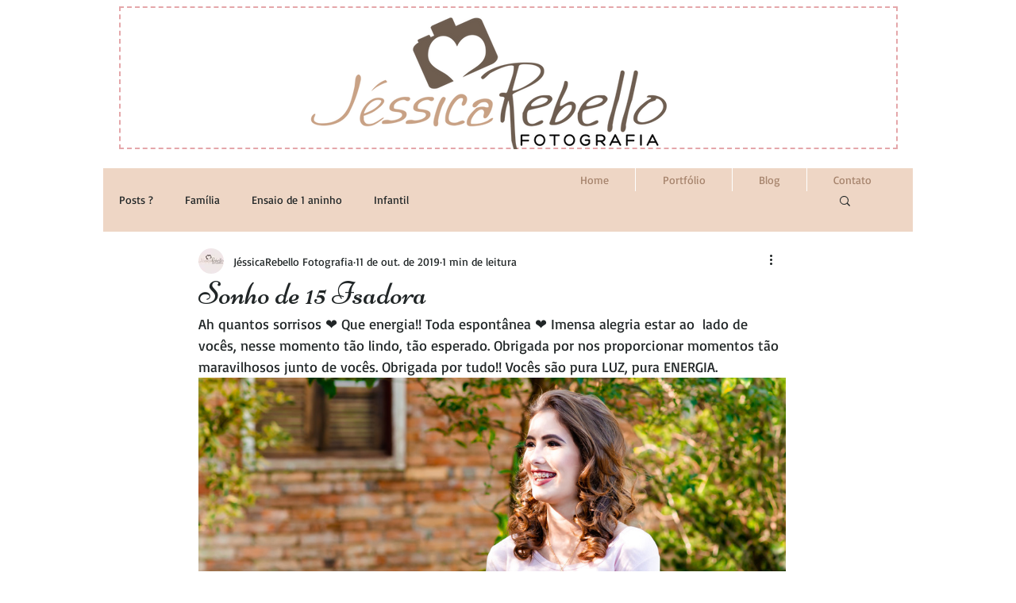

--- FILE ---
content_type: text/css; charset=utf-8
request_url: https://www.jessicarebellofotografia.com.br/_serverless/pro-gallery-css-v4-server/layoutCss?ver=2&id=i7b0-not-scoped&items=4875_4268_2849%7C4743_4441_2965%7C4688_5611_3746%7C4709_4957_3309%7C4724_5400_3605%7C4681_3445_2300%7C4641_5400_3605%7C4735_5143_3433%7C4829_5482_3660%7C4719_6016_4016%7C4922_5246_3502%7C4638_5044_3367%7C4600_3278_2188%7C4649_5072_3386%7C4620_5267_3516%7C4554_4575_3054%7C4736_5394_3601%7C4937_5379_3591%7C4563_5995_4002%7C4588_5367_3583&container=476_740_28225.0625_720&options=gallerySizeType:px%7CenableInfiniteScroll:true%7CtitlePlacement:SHOW_ON_HOVER%7CimageMargin:20%7CisVertical:false%7CgridStyle:0%7CgalleryLayout:1%7CnumberOfImagesPerRow:3%7CgallerySizePx:885%7CcubeRatio:1%7CcubeType:fill%7CgalleryThumbnailsAlignment:bottom%7CthumbnailSpacings:0
body_size: -131
content:
#pro-gallery-i7b0-not-scoped [data-hook="item-container"][data-idx="0"].gallery-item-container{opacity: 1 !important;display: block !important;transition: opacity .2s ease !important;top: 0px !important;left: 0px !important;right: auto !important;height: 491px !important;width: 740px !important;} #pro-gallery-i7b0-not-scoped [data-hook="item-container"][data-idx="0"] .gallery-item-common-info-outer{height: 100% !important;} #pro-gallery-i7b0-not-scoped [data-hook="item-container"][data-idx="0"] .gallery-item-common-info{height: 100% !important;width: 100% !important;} #pro-gallery-i7b0-not-scoped [data-hook="item-container"][data-idx="0"] .gallery-item-wrapper{width: 740px !important;height: 491px !important;margin: 0 !important;} #pro-gallery-i7b0-not-scoped [data-hook="item-container"][data-idx="0"] .gallery-item-content{width: 740px !important;height: 491px !important;margin: 0px 0px !important;opacity: 1 !important;} #pro-gallery-i7b0-not-scoped [data-hook="item-container"][data-idx="0"] .gallery-item-hover{width: 740px !important;height: 491px !important;opacity: 1 !important;} #pro-gallery-i7b0-not-scoped [data-hook="item-container"][data-idx="0"] .item-hover-flex-container{width: 740px !important;height: 491px !important;margin: 0px 0px !important;opacity: 1 !important;} #pro-gallery-i7b0-not-scoped [data-hook="item-container"][data-idx="0"] .gallery-item-wrapper img{width: 100% !important;height: 100% !important;opacity: 1 !important;} #pro-gallery-i7b0-not-scoped [data-hook="item-container"][data-idx="1"].gallery-item-container{opacity: 1 !important;display: block !important;transition: opacity .2s ease !important;top: 511px !important;left: 0px !important;right: auto !important;height: 491px !important;width: 740px !important;} #pro-gallery-i7b0-not-scoped [data-hook="item-container"][data-idx="1"] .gallery-item-common-info-outer{height: 100% !important;} #pro-gallery-i7b0-not-scoped [data-hook="item-container"][data-idx="1"] .gallery-item-common-info{height: 100% !important;width: 100% !important;} #pro-gallery-i7b0-not-scoped [data-hook="item-container"][data-idx="1"] .gallery-item-wrapper{width: 740px !important;height: 491px !important;margin: 0 !important;} #pro-gallery-i7b0-not-scoped [data-hook="item-container"][data-idx="1"] .gallery-item-content{width: 740px !important;height: 491px !important;margin: 0px 0px !important;opacity: 1 !important;} #pro-gallery-i7b0-not-scoped [data-hook="item-container"][data-idx="1"] .gallery-item-hover{width: 740px !important;height: 491px !important;opacity: 1 !important;} #pro-gallery-i7b0-not-scoped [data-hook="item-container"][data-idx="1"] .item-hover-flex-container{width: 740px !important;height: 491px !important;margin: 0px 0px !important;opacity: 1 !important;} #pro-gallery-i7b0-not-scoped [data-hook="item-container"][data-idx="1"] .gallery-item-wrapper img{width: 100% !important;height: 100% !important;opacity: 1 !important;} #pro-gallery-i7b0-not-scoped [data-hook="item-container"][data-idx="2"].gallery-item-container{opacity: 1 !important;display: block !important;transition: opacity .2s ease !important;top: 1022px !important;left: 0px !important;right: auto !important;height: 491px !important;width: 740px !important;} #pro-gallery-i7b0-not-scoped [data-hook="item-container"][data-idx="2"] .gallery-item-common-info-outer{height: 100% !important;} #pro-gallery-i7b0-not-scoped [data-hook="item-container"][data-idx="2"] .gallery-item-common-info{height: 100% !important;width: 100% !important;} #pro-gallery-i7b0-not-scoped [data-hook="item-container"][data-idx="2"] .gallery-item-wrapper{width: 740px !important;height: 491px !important;margin: 0 !important;} #pro-gallery-i7b0-not-scoped [data-hook="item-container"][data-idx="2"] .gallery-item-content{width: 740px !important;height: 491px !important;margin: 0px 0px !important;opacity: 1 !important;} #pro-gallery-i7b0-not-scoped [data-hook="item-container"][data-idx="2"] .gallery-item-hover{width: 740px !important;height: 491px !important;opacity: 1 !important;} #pro-gallery-i7b0-not-scoped [data-hook="item-container"][data-idx="2"] .item-hover-flex-container{width: 740px !important;height: 491px !important;margin: 0px 0px !important;opacity: 1 !important;} #pro-gallery-i7b0-not-scoped [data-hook="item-container"][data-idx="2"] .gallery-item-wrapper img{width: 100% !important;height: 100% !important;opacity: 1 !important;} #pro-gallery-i7b0-not-scoped [data-hook="item-container"][data-idx="3"]{display: none !important;} #pro-gallery-i7b0-not-scoped [data-hook="item-container"][data-idx="4"]{display: none !important;} #pro-gallery-i7b0-not-scoped [data-hook="item-container"][data-idx="5"]{display: none !important;} #pro-gallery-i7b0-not-scoped [data-hook="item-container"][data-idx="6"]{display: none !important;} #pro-gallery-i7b0-not-scoped [data-hook="item-container"][data-idx="7"]{display: none !important;} #pro-gallery-i7b0-not-scoped [data-hook="item-container"][data-idx="8"]{display: none !important;} #pro-gallery-i7b0-not-scoped [data-hook="item-container"][data-idx="9"]{display: none !important;} #pro-gallery-i7b0-not-scoped [data-hook="item-container"][data-idx="10"]{display: none !important;} #pro-gallery-i7b0-not-scoped [data-hook="item-container"][data-idx="11"]{display: none !important;} #pro-gallery-i7b0-not-scoped [data-hook="item-container"][data-idx="12"]{display: none !important;} #pro-gallery-i7b0-not-scoped [data-hook="item-container"][data-idx="13"]{display: none !important;} #pro-gallery-i7b0-not-scoped [data-hook="item-container"][data-idx="14"]{display: none !important;} #pro-gallery-i7b0-not-scoped [data-hook="item-container"][data-idx="15"]{display: none !important;} #pro-gallery-i7b0-not-scoped [data-hook="item-container"][data-idx="16"]{display: none !important;} #pro-gallery-i7b0-not-scoped [data-hook="item-container"][data-idx="17"]{display: none !important;} #pro-gallery-i7b0-not-scoped [data-hook="item-container"][data-idx="18"]{display: none !important;} #pro-gallery-i7b0-not-scoped [data-hook="item-container"][data-idx="19"]{display: none !important;} #pro-gallery-i7b0-not-scoped .pro-gallery-prerender{height:10202.18744092332px !important;}#pro-gallery-i7b0-not-scoped {height:10202.18744092332px !important; width:740px !important;}#pro-gallery-i7b0-not-scoped .pro-gallery-margin-container {height:10202.18744092332px !important;}#pro-gallery-i7b0-not-scoped .pro-gallery {height:10202.18744092332px !important; width:740px !important;}#pro-gallery-i7b0-not-scoped .pro-gallery-parent-container {height:10202.18744092332px !important; width:760px !important;}